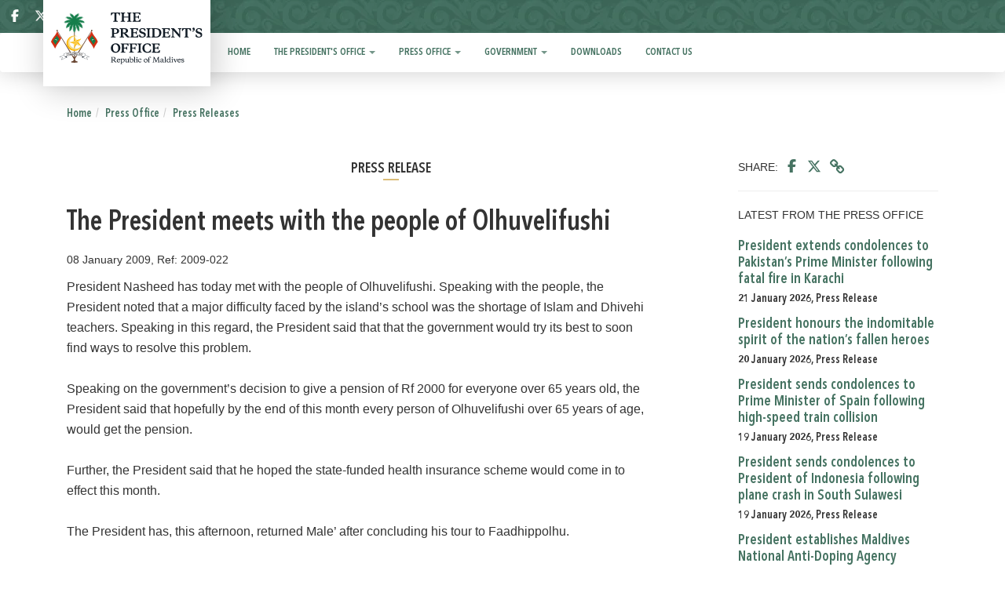

--- FILE ---
content_type: text/html; charset=utf-8
request_url: https://presidency.gov.mv/Press/Article/95
body_size: 6341
content:
<!DOCTYPE html>
<html>
<head>
    <meta charset="utf-8" />
    <meta name="viewport" content="width=device-width, initial-scale=1.0">
    <meta property="fb:app_id" content="476300516082069">

    <!-- Global site tag (gtag.js) - Google Analytics -->
    <script async src="https://www.googletagmanager.com/gtag/js?id=UA-132774190-1"></script>
    <script>
        window.dataLayer = window.dataLayer || [];
        function gtag() { dataLayer.push(arguments); }
        gtag('js', new Date());

        gtag('config', 'UA-132774190-1');
    </script>

    <title>The President meets with the people of Olhuvelifushi - The President's Office</title>
    <link href="/Content/cssEN?v=zWqnp2qzB4KyA-yRwTOBEwe_qUZg6U1Kuz1B5qjk4KQ1" rel="stylesheet"/>

    <script src="/bundles/modernizr?v=wBEWDufH_8Md-Pbioxomt90vm6tJN2Pyy9u9zHtWsPo1"></script>

    <script src="/bundles/jquery?v=FVs3ACwOLIVInrAl5sdzR2jrCDmVOWFbZMY6g6Q0ulE1"></script>

    <script src="/bundles/bootstrap?v=BTermRmZE9aDHJyZuoX74zcMnH2UELc0YtnDlDG2PrU1"></script>


    
    <meta property="og:image" content="https://presidency.gov.mv/Images/default-article.png" />
    <meta property="og:url" content="https://presidency.gov.mv/Press/Article/95" />
    <meta property="og:type" content="article" />
    <meta property="og:title" content="The President meets with the people of Olhuvelifushi" />
    <meta property="og:description" content="The President meets with the people of Olhuvelifushi" />
    <meta property="og:locale" content="en_US" />
    <meta property="og:site_name" content="The President's Office" />
    <meta property="og:image:secure_url" content="https://presidency.gov.mv/Images/default-article.png" />
    <meta name="description" content="The President meets with the people of Olhuvelifushi" />

    <link rel="canonical" href="https://presidency.gov.mv/Press/Article/95" />
    <meta property="article:publisher" content="https://facebook.com/presidencymv" />

    <meta name="twitter:card" content="summary_large_image" />
    <meta name="twitter:description" content="The President meets with the people of Olhuvelifushi" />
    <meta name="twitter:title" content="The President meets with the people of Olhuvelifushi | The President's Office" />
    <meta name="twitter:site" content="@presidencymv" />
    <meta name="twitter:image" content="https://presidency.gov.mv/Images/default-article.png" />
    <meta name="twitter:creator" content="@presidencymv" />
    <meta name="twitter:image:alt" content="The President meets with the people of Olhuvelifushi" />





    <style>
        .modal-dialog {
            width: 700px;
            position: absolute;
            top: 40%;
            left: 50%;
            transform: translate(-50%, -40%) !important;
        }

            .modal-dialog .modal-background {
                width: 678px;
                background-image: url(https://presidency.gov.mv/Images/splash.png);
                height: 258px;
                background-size: contain;
            }


        .close {
            color: white;
            opacity: 0.6;
            /*position: absolute;*/
            width: 100%;
            float: right;
            font-size: 21px;
            font-weight: bold;
            line-height: 1;
            color: #ffffff;
            text-shadow: 0 1px 0 #ffffff;
            filter: alpha(opacity=20);
            text-align: right;
            padding: 10px !important;
        }

        
            .close, .close:hover, .close:focus {
                opacity: 1;
                filter: alpha(opacity=100);
                color: white;
            }
        button.close {
            z-index: 100;
            position: absolute;
        }


        .modal-body {
            padding: 0px;
        }

        .home-slide {
            width: 1140px;
            background-image: url('https://presidency.gov.mv/Images/sap/sap-slide.png');
            height: 90px;
            background-size: contain;
            margin-top: 10px;
        }


        @media only screen and (max-width: 600px) {
            .modal-dialog {
                width: initial;
            }

                .modal-dialog .modal-background {
                    width: 350px;
                    height: 137px;
                    background-size: contain;
                    background-image: url('https://presidency.gov.mv/Images/splash.png');
                    background-repeat: no-repeat;
                }

            .home-slide {
                width: 100%;
                height: 65px;
                background: url('https://presidency.gov.mv/Images/sap/sap-slide-mob.png') no-repeat center;
                background-size: contain;
                margin-top: 10px;
            }
        }
    </style>


</head>
<body>
    <div class="navbar navbar-fixed-top header_bg">
        <div class="container" style="padding:0;">
            <div class="navbar-header">

                <a href="/">
                    <div class="logo_div col-sm-2">
                        <img src="/images/po-logo.svg" alt="The President's Office logo" class="logo1 hidden-xs">
                        <img src="/images/po-logo.svg" alt="The President's Office logo" class="logo2">
                    </div>
                </a>

            </div>

            <div class="bar-social">
                <button type="button" class="navbar-toggle" data-toggle="collapse" data-target=".navbar-collapse" style="margin-top:5px; margin-bottom:0px;">
                    <span class="icon-bar"></span>
                    <span class="icon-bar"></span>
                    <span class="icon-bar"></span>
                </button>
                <div style="text-align:left">
                    <div class="flex-social-icons">
                        <a target="_blank" href="https://www.facebook.com/presidencymv" title="">
                            <svg xmlns="http://www.w3.org/2000/svg" viewBox="0 0 320 512"><!--!Font Awesome Free 6.6.0 by @fontawesome - https://fontawesome.com License - https://fontawesome.com/license/free Copyright 2024 Fonticons, Inc.--><path d="M80 299.3V512H196V299.3h86.5l18-97.8H196V166.9c0-51.7 20.3-71.5 72.7-71.5c16.3 0 29.4 .4 37 1.2V7.9C291.4 4 256.4 0 236.2 0C129.3 0 80 50.5 80 159.4v42.1H14v97.8H80z" /></svg>
                            
                        </a>
                        <a target="_blank" href="https://twitter.com/presidencymv">
                            
                            <svg xmlns="http://www.w3.org/2000/svg" viewBox="0 0 512 512"><!--!Font Awesome Free 6.6.0 by @fontawesome - https://fontawesome.com License - https://fontawesome.com/license/free Copyright 2024 Fonticons, Inc.--><path d="M389.2 48h70.6L305.6 224.2 487 464H345L233.7 318.6 106.5 464H35.8L200.7 275.5 26.8 48H172.4L272.9 180.9 389.2 48zM364.4 421.8h39.1L151.1 88h-42L364.4 421.8z" /></svg>
                        </a>
                        <a target="_blank" href="https://t.me/Presidencymv">
                            <svg xmlns="http://www.w3.org/2000/svg" viewBox="0 0 496 512"><!--!Font Awesome Free 6.6.0 by @fontawesome - https://fontawesome.com License - https://fontawesome.com/license/free Copyright 2024 Fonticons, Inc.--><path d="M248 8C111 8 0 119 0 256S111 504 248 504 496 393 496 256 385 8 248 8zM363 176.7c-3.7 39.2-19.9 134.4-28.1 178.3-3.5 18.6-10.3 24.8-16.9 25.4-14.4 1.3-25.3-9.5-39.3-18.7-21.8-14.3-34.2-23.2-55.3-37.2-24.5-16.1-8.6-25 5.3-39.5 3.7-3.8 67.1-61.5 68.3-66.7 .2-.7 .3-3.1-1.2-4.4s-3.6-.8-5.1-.5q-3.3 .7-104.6 69.1-14.8 10.2-26.9 9.9c-8.9-.2-25.9-5-38.6-9.1-15.5-5-27.9-7.7-26.8-16.3q.8-6.7 18.5-13.7 108.4-47.2 144.6-62.3c68.9-28.6 83.2-33.6 92.5-33.8 2.1 0 6.6 .5 9.6 2.9a10.5 10.5 0 0 1 3.5 6.7A43.8 43.8 0 0 1 363 176.7z" /></svg>
                            
                        </a>
                        <a target="_blank" href="https://www.youtube.com/user/presidencymv">
                            <svg xmlns="http://www.w3.org/2000/svg" viewBox="0 0 576 512"><!--!Font Awesome Free 6.6.0 by @fontawesome - https://fontawesome.com License - https://fontawesome.com/license/free Copyright 2024 Fonticons, Inc.--><path d="M549.7 124.1c-6.3-23.7-24.8-42.3-48.3-48.6C458.8 64 288 64 288 64S117.2 64 74.6 75.5c-23.5 6.3-42 24.9-48.3 48.6-11.4 42.9-11.4 132.3-11.4 132.3s0 89.4 11.4 132.3c6.3 23.7 24.8 41.5 48.3 47.8C117.2 448 288 448 288 448s170.8 0 213.4-11.5c23.5-6.3 42-24.2 48.3-47.8 11.4-42.9 11.4-132.3 11.4-132.3s0-89.4-11.4-132.3zm-317.5 213.5V175.2l142.7 81.2-142.7 81.2z" /></svg>
                            
                        </a>
                        <a href="/Search/">
                            
                            <svg xmlns="http://www.w3.org/2000/svg" viewBox="0 0 512 512"><!--!Font Awesome Free 6.6.0 by @fontawesome - https://fontawesome.com License - https://fontawesome.com/license/free Copyright 2024 Fonticons, Inc.--><path d="M416 208c0 45.9-14.9 88.3-40 122.7L502.6 457.4c12.5 12.5 12.5 32.8 0 45.3s-32.8 12.5-45.3 0L330.7 376c-34.4 25.2-76.8 40-122.7 40C93.1 416 0 322.9 0 208S93.1 0 208 0S416 93.1 416 208zM208 352a144 144 0 1 0 0-288 144 144 0 1 0 0 288z" /></svg>
                        </a>

                        


                        
                        <a href="/home/dv/"><i aria-hidden="true" class="lag_change_icon" title="Change language to Dhivehi"> ދިވެހި</i></a>


                    </div>
                </div>


            </div>
        </div>
    </div>



    


<div class="navbar menu-shadow">
    <nav class="navbar">
    <div class="container top-menu">
        <div id="navbar" class="navbar-collapse collapse">
            <ul class="nav navbar-nav">

                    <li class="">
                        <a href="/Home/" >

                            Home

                        </a>

                    </li>
                    <li class="dropdown">
                        <a href="/Pages/Index/2" class=dropdown-toggle data-toggle=dropdown>

                            The President's Office
                                <b class="caret"></b>

                        </a>

                            <ul class="dropdown-menu">
                                    <li>
                                        <a href="/PO/President/156"  >
                                            President Dr Mohamed Muizzu 
                                        </a>
                                    </li>
                                    <li>
                                        <a href="/Po/VP/157"  >
                                            Vice President Uz Hussain Mohamed Latheef 
                                        </a>
                                    </li>
                                    <li>
                                        <a href="/PO/FormerPresidents/10"  >
                                            Former Presidents 
                                        </a>
                                    </li>
                                    <li>
                                        <a href="/Po/FormerVPs/161"  >
                                            Former Vice Presidents 
                                        </a>
                                    </li>
                                    <li>
                                        <a href="/Government/Officials/146"  >
                                            Senior Officials 
                                        </a>
                                    </li>
                                    <li>
                                        <a href="/Pages/Index/158"  >
                                            Office Structure 
                                        </a>
                                    </li>
                                    <li>
                                        <a href="/Pages/Index/226"  >
                                            The president's Office Remuneration List 
                                        </a>
                                    </li>
                            </ul>
                    </li>
                    <li class="active dropdown">
                        <a href="/Pages/Index/3" class=dropdown-toggle data-toggle=dropdown>

                            Press Office
                                <b class="caret"></b>

                        </a>

                            <ul class="dropdown-menu">
                                    <li>
                                        <a href="/Press/Articles/11"  >
                                            Press Releases 
                                        </a>
                                    </li>
                                    <li>
                                        <a href="/Press/Articles/12"  >
                                            President’s Speeches 
                                        </a>
                                    </li>
                                    <li>
                                        <a href="/Press/Articles/13"  >
                                            Vice President’s Speeches 
                                        </a>
                                    </li>
                                    <li>
                                        <a href="/Press/Articles/290"  >
                                            Maldives News Bulletin 
                                        </a>
                                    </li>
                                    <li>
                                        <a href="/PhotoGallery/Index/23"  >
                                            Photo Gallery 
                                        </a>
                                    </li>
                                    <li>
                                        <a href="/VideoGallery/Index/24"  >
                                            Video Gallery 
                                        </a>
                                    </li>
                            </ul>
                    </li>
                    <li class="dropdown">
                        <a href="/Pages/Index/4" class=dropdown-toggle data-toggle=dropdown>

                            Government
                                <b class="caret"></b>

                        </a>

                            <ul class="dropdown-menu">
                                    <li>
                                        <a href="/Pages/Index/15"  >
                                            Constitution of Maldives 
                                        </a>
                                    </li>
                                    <li>
                                        <a href="/Government/Cabinet/16"  >
                                            The Cabinet 
                                        </a>
                                    </li>
                                    <li>
                                        <a href="/Government/Officials/145"  >
                                            Ministerial Rank 
                                        </a>
                                    </li>
                                    <li>
                                        <a href="/Government/Officials/285"  >
                                            Advisors 
                                        </a>
                                    </li>
                                    <li>
                                        <a href="/Government/Officials/17"  >
                                            State Ministers 
                                        </a>
                                    </li>
                                    <li>
                                        <a href="/Government/Officials/85"  >
                                            Ambassadors 
                                        </a>
                                    </li>
                                    <li>
                                        <a href="/Government/Officials/141"  >
                                            Deputy Ministers 
                                        </a>
                                    </li>
                                    <li>
                                        <a href="/Pages/Index/228"  >
                                            Capacity Development Initiative 
                                        </a>
                                    </li>
                                    <li>
                                        <a href="https://presidency.gov.mv/hafthaa14/" &#39;target=_blank&#39; >
                                            Hafthaa 14 - Achievements
 
                                        </a>
                                    </li>
                            </ul>
                    </li>
                    <li class="">
                        <a href="/Downloads/Index/5" >

                            Downloads

                        </a>

                    </li>
                    <li class="">
                        <a href="/Home/Contact/6" >

                            Contact Us

                        </a>

                    </li>

            </ul>
        </div>
    </div>
    </nav>
</div>


    <div class="container body-content">
        


    <ol class="breadcrumb">
        <li><a href=''> Home </a></li><li><a href='/Pages/Index/3'>Press Office</a></li><li><a href='/Press/Articles/11'>Press Releases</a></li>
    </ol>


        





<div class="col-sm-9">
    <h2>
        Press Release
    </h2>
    <h1>
        The President meets with the people of Olhuvelifushi
    </h1>

    <div class="small-text"> 08 January 2009, Ref: 2009-022 </div>


<div class="article-body">
President Nasheed has today met with the people of Olhuvelifushi. Speaking with the people, the President noted that a major difficulty faced by the island’s school was the shortage of Islam and Dhivehi teachers. Speaking in this regard, the President said that that the government would try its best to soon find ways to resolve this problem.<br /><br />Speaking on the government’s decision to give a pension of Rf 2000 for everyone over 65 years old, the President said that hopefully by the end of this month every person of Olhuvelifushi over 65 years of age, would get the pension.<br /><br />Further, the President said that he hoped the state-funded health insurance scheme would come in to effect this month.<br /><br />The President has, this afternoon, returned Male’ after concluding his tour to Faadhippolhu.<br />

</div>




</div>

<div class="col-sm-3 share-container">
    
<div class="social-share-flex">
    SHARE:
    <a href="https://www.facebook.com/sharer/sharer.php?u=https%3a%2f%2fpresidency.gov.mv%2fPress%2fArticle%2f95&display=popup&ref=plugin&src=like&kid_directed_site=0&app_id=298714810989159"
       target="_blank" title="Share on Facebook">
        
        <svg xmlns="http://www.w3.org/2000/svg" viewBox="0 0 320 512"><!--!Font Awesome Free 6.6.0 by @fontawesome - https://fontawesome.com License - https://fontawesome.com/license/free Copyright 2024 Fonticons, Inc.--><path d="M80 299.3V512H196V299.3h86.5l18-97.8H196V166.9c0-51.7 20.3-71.5 72.7-71.5c16.3 0 29.4 .4 37 1.2V7.9C291.4 4 256.4 0 236.2 0C129.3 0 80 50.5 80 159.4v42.1H14v97.8H80z" /></svg>

    </a>

    <a href="https://twitter.com/intent/tweet?url=https%3a%2f%2fpresidency.gov.mv%2fPress%2fArticle%2f95&text=The+President+meets+with+the+people+of+Olhuvelifushi"
       target="_blank" title="Tweet">
        
        <svg style="height: 18px;" xmlns="http://www.w3.org/2000/svg" viewBox="0 0 512 512"><!--!Font Awesome Free 6.6.0 by @fontawesome - https://fontawesome.com License - https://fontawesome.com/license/free Copyright 2024 Fonticons, Inc.--><path d="M389.2 48h70.6L305.6 224.2 487 464H345L233.7 318.6 106.5 464H35.8L200.7 275.5 26.8 48H172.4L272.9 180.9 389.2 48zM364.4 421.8h39.1L151.1 88h-42L364.4 421.8z" /></svg>

    </a>

    <div class="copied-tooltip">
        Copied!  <i></i>
    </div>

    <button class="btn-copy" data-clipboard-text="https://presidency.gov.mv/Press/Article/95" style="margin-left:7px;">
        <i class="fa fa-link"></i>
    </button>
</div>


<script>
    var clipboard = new ClipboardJS('.btn-copy');

    clipboard.on('success', function (e) {
        $(".copied-tooltip").show().fadeOut(1200);
        e.clearSelection();
    });

</script>

    <hr />

    





    




    






    

LATEST FROM THE PRESS OFFICE
<br />
<br />
    <a href="/Press/Article/36056" class="link-text">
        President extends condolences to Pakistan’s Prime Minister following fatal fire in Karachi
    </a>
    <div class="date-text">21 January 2026, Press Release</div>
    <a href="/Press/Article/36054" class="link-text">
        President honours the indomitable spirit of the nation’s fallen heroes
    </a>
    <div class="date-text">20 January 2026, Press Release</div>
    <a href="/Press/Article/36050" class="link-text">
        President sends condolences to Prime Minister of Spain following high-speed train collision
    </a>
    <div class="date-text">19 January 2026, Press Release</div>
    <a href="/Press/Article/36049" class="link-text">
        President sends condolences to President of Indonesia following plane crash in South Sulawesi
    </a>
    <div class="date-text">19 January 2026, Press Release</div>
    <a href="/Press/Article/36045" class="link-text">
        President establishes Maldives National Anti-Doping Agency
    </a>
    <div class="date-text">15 January 2026, Press Release</div>



</div>




    </div>
    <!-- MODAL POP UP RELATED -->

<div class="modal fade" id="modal-common" tabindex="-1" role="dialog" aria-labelledby="label-modal-common" aria-hidden="true">
    <div class="modal-dialog">
        <div class="modal-content" style="display: inline-block;">
            <div class="modal-header">
                <button type="button" class="close" data-dismiss="modal"><span aria-hidden="true">&times;</span><span class="sr-only">Close</span></button>
                <h3 class="modal-title" id="label-modal-common">Title</h3>
            </div>
            <div class="modal-body" id="container-modal-common-content">
                ...
            </div>
        </div>
    </div>
</div>

<div id="container-modal-common-content-error-msg" style="width: 100%; margin: 5px 0; ">
</div>

<script>
    $(function () {

        $('body').on('click', '.open-in-modal', function (e) {
            e.preventDefault();

            var link = $(this);
            var title = link.attr('title');
            $('#label-modal-common').html(title);

            $.ajax({
                contentType: 'application/html; charset=utf-8',
                url: this.href,
                beforeSend: function () {
                    $(link).button('loading');
                },
                complete: function () {
                    $(link).button('reset');
                },
                success: function (result) {
                    $(link).button('reset');
                    $('#container-modal-common-content').html(result);
                    $('#modal-common').modal({ backdrop: 'static', keyboard: false });
                },
                error: function (xhr, status, error) {
                    var messageHtml = wrapMessageInDangerAlertDismissable("Request Failed...");
                    $("#container-modal-common-content-error-msg").html(messageHtml);
                }
            });
        });

    });
</script>

    <!-- Modal -->
    <div id="splashModal" class="modal fade" role="dialog">
        <div class="modal-dialog">
            <!-- Modal content-->
            <div class="modal-content splash-content">
                <div class="modal-body">
                    <button type="button" class="close" data-dismiss="modal">
                        &times;
                    </button>
                    
                    <div class="modal-background close" data-dismiss="modal">

                    </div>
                    
                </div>
            </div>
        </div>
    </div>


            <script type="text/javascript">
                $(window).on('load', function () {
                   // $('#splashModal').modal('show');
                });


            </script>


    <!-- END MODAL POP UP RELATED -->


    <footer class="footer">
        <div class="col-sm-12 footer-top footer-top-border">
            <img src="/images/footer-logo.png" class="footer-logo" alt="footer-logo" />
            <div class="footer-logo-middle-div"></div>
        </div>
        <div class="container">
            


    <div class="col-sm-3">
        <div class="footer-heading">
            The President's Office
        </div>
            <ul class="footer-link" style="padding:0;">
                    <li>
                        <a href="/PO/President/156">
                            President Dr Mohamed Muizzu
                        </a>
                    </li>
                    <li>
                        <a href="/Po/VP/157">
                            Vice President Uz Hussain Mohamed Latheef
                        </a>
                    </li>
                    <li>
                        <a href="/PO/FormerPresidents/10">
                            Former Presidents
                        </a>
                    </li>
                    <li>
                        <a href="/Po/FormerVPs/161">
                            Former Vice Presidents
                        </a>
                    </li>
                    <li>
                        <a href="/Government/Officials/146">
                            Senior Officials
                        </a>
                    </li>
                    <li>
                        <a href="/Pages/Index/158">
                            Office Structure
                        </a>
                    </li>
                    <li>
                        <a href="/Pages/Index/226">
                            The president's Office Remuneration List
                        </a>
                    </li>
            </ul>
    </div>
    <div class="col-sm-3">
        <div class="footer-heading">
            Press Office
        </div>
            <ul class="footer-link" style="padding:0;">
                    <li>
                        <a href="/Press/Articles/11">
                            Press Releases
                        </a>
                    </li>
                    <li>
                        <a href="/Press/Articles/12">
                            President’s Speeches
                        </a>
                    </li>
                    <li>
                        <a href="/Press/Articles/13">
                            Vice President’s Speeches
                        </a>
                    </li>
                    <li>
                        <a href="/Press/Articles/290">
                            Maldives News Bulletin
                        </a>
                    </li>
                    <li>
                        <a href="/PhotoGallery/Index/23">
                            Photo Gallery
                        </a>
                    </li>
                    <li>
                        <a href="/VideoGallery/Index/24">
                            Video Gallery
                        </a>
                    </li>
            </ul>
    </div>
    <div class="col-sm-3">
        <div class="footer-heading">
            Government
        </div>
            <ul class="footer-link" style="padding:0;">
                    <li>
                        <a href="/Pages/Index/15">
                            Constitution of Maldives
                        </a>
                    </li>
                    <li>
                        <a href="/Government/Cabinet/16">
                            The Cabinet
                        </a>
                    </li>
                    <li>
                        <a href="/Government/Officials/145">
                            Ministerial Rank
                        </a>
                    </li>
                    <li>
                        <a href="/Government/Officials/285">
                            Advisors
                        </a>
                    </li>
                    <li>
                        <a href="/Government/Officials/17">
                            State Ministers
                        </a>
                    </li>
                    <li>
                        <a href="/Government/Officials/85">
                            Ambassadors
                        </a>
                    </li>
                    <li>
                        <a href="/Government/Officials/141">
                            Deputy Ministers
                        </a>
                    </li>
                    <li>
                        <a href="/Pages/Index/228">
                            Capacity Development Initiative
                        </a>
                    </li>
                    <li>
                        <a href="https://presidency.gov.mv/hafthaa14/">
                            Hafthaa 14 - Achievements

                        </a>
                    </li>
            </ul>
    </div>

    <div class="col-sm-3">
        <div class="footer-heading">
            QUICK LINKS
        </div>
        <ul class="footer-link" style="padding:0;">
                <li>
                    <a href=http://www.gazette.gov.mv target=_blank>
                        Gazette
                    </a>
                </li>
        </ul>
    </div>
<br />


        </div>
        <div class="col-sm-12 footer-bottom footer-bottom-border">
            <div class="container">
                <a href="/Home/PrivacyPolicy/"> Privacy Policy</a> |
                <a href="/Home/CopyrightPolicy/"> Copyright Policy</a>
            </div>

        </div>
    </footer>


    
<script defer src="https://static.cloudflareinsights.com/beacon.min.js/vcd15cbe7772f49c399c6a5babf22c1241717689176015" integrity="sha512-ZpsOmlRQV6y907TI0dKBHq9Md29nnaEIPlkf84rnaERnq6zvWvPUqr2ft8M1aS28oN72PdrCzSjY4U6VaAw1EQ==" data-cf-beacon='{"version":"2024.11.0","token":"79b6ab3c1803441582aedefd080dde47","server_timing":{"name":{"cfCacheStatus":true,"cfEdge":true,"cfExtPri":true,"cfL4":true,"cfOrigin":true,"cfSpeedBrain":true},"location_startswith":null}}' crossorigin="anonymous"></script>
</body>
</html>
